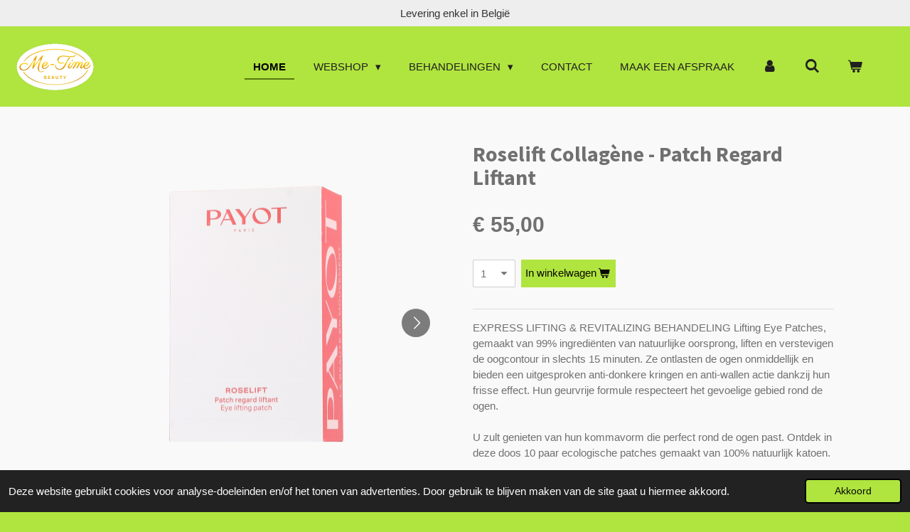

--- FILE ---
content_type: text/html; charset=UTF-8
request_url: https://www.me-timebeauty.be/product/11114582/roselift-collagene-patch-regard-liftant
body_size: 13539
content:
<!DOCTYPE html>
<html lang="nl-BE">
    <head>
        <meta http-equiv="Content-Type" content="text/html; charset=utf-8">
        <meta name="viewport" content="width=device-width, initial-scale=1.0, maximum-scale=5.0">
        <meta http-equiv="X-UA-Compatible" content="IE=edge">
        <link rel="canonical" href="https://www.me-timebeauty.be/product/11114582/roselift-collagene-patch-regard-liftant">
        <link rel="sitemap" type="application/xml" href="https://www.me-timebeauty.be/sitemap.xml">
        <meta property="og:title" content="Roselift Collagène - Patch Regard Liftant | Me-Time">
        <meta property="og:url" content="https://www.me-timebeauty.be/product/11114582/roselift-collagene-patch-regard-liftant">
        <base href="https://www.me-timebeauty.be/">
        <meta name="description" property="og:description" content="EXPRESS LIFTING &amp;amp; REVITALIZING BEHANDELING Lifting&amp;nbsp;Eye Patches, gemaakt van 99% ingredi&amp;euml;nten van natuurlijke oorsprong, liften en verstevigen de oogcontour in slechts 15 minuten. Ze ontlasten de ogen onmiddellijk en bieden een uitgesproken anti-donkere kringen en anti-wallen actie dankzij hun frisse effect. Hun geurvrije formule respecteert het gevoelige gebied rond de ogen.U zult genieten van hun kommavorm die perfect rond de ogen past. Ontdek in deze doos&amp;nbsp;10 paar ecologische patches gemaakt van 100% natuurlijk katoen.">
                <script nonce="2ef0b74bf9a25aef4d5abd9f5a1f06e7">
            
            window.JOUWWEB = window.JOUWWEB || {};
            window.JOUWWEB.application = window.JOUWWEB.application || {};
            window.JOUWWEB.application = {"backends":[{"domain":"jouwweb.nl","freeDomain":"jouwweb.site"},{"domain":"webador.com","freeDomain":"webadorsite.com"},{"domain":"webador.de","freeDomain":"webadorsite.com"},{"domain":"webador.fr","freeDomain":"webadorsite.com"},{"domain":"webador.es","freeDomain":"webadorsite.com"},{"domain":"webador.it","freeDomain":"webadorsite.com"},{"domain":"jouwweb.be","freeDomain":"jouwweb.site"},{"domain":"webador.ie","freeDomain":"webadorsite.com"},{"domain":"webador.co.uk","freeDomain":"webadorsite.com"},{"domain":"webador.at","freeDomain":"webadorsite.com"},{"domain":"webador.be","freeDomain":"webadorsite.com"},{"domain":"webador.ch","freeDomain":"webadorsite.com"},{"domain":"webador.ch","freeDomain":"webadorsite.com"},{"domain":"webador.mx","freeDomain":"webadorsite.com"},{"domain":"webador.com","freeDomain":"webadorsite.com"},{"domain":"webador.dk","freeDomain":"webadorsite.com"},{"domain":"webador.se","freeDomain":"webadorsite.com"},{"domain":"webador.no","freeDomain":"webadorsite.com"},{"domain":"webador.fi","freeDomain":"webadorsite.com"},{"domain":"webador.ca","freeDomain":"webadorsite.com"},{"domain":"webador.ca","freeDomain":"webadorsite.com"},{"domain":"webador.pl","freeDomain":"webadorsite.com"},{"domain":"webador.com.au","freeDomain":"webadorsite.com"},{"domain":"webador.nz","freeDomain":"webadorsite.com"}],"editorLocale":"nl-BE","editorTimezone":"Europe\/Brussels","editorLanguage":"nl","analytics4TrackingId":"G-E6PZPGE4QM","analyticsDimensions":[],"backendDomain":"www.jouwweb.nl","backendShortDomain":"jouwweb.nl","backendKey":"jouwweb-nl","freeWebsiteDomain":"jouwweb.site","noSsl":false,"build":{"reference":"bdb0db9"},"linkHostnames":["www.jouwweb.nl","www.webador.com","www.webador.de","www.webador.fr","www.webador.es","www.webador.it","www.jouwweb.be","www.webador.ie","www.webador.co.uk","www.webador.at","www.webador.be","www.webador.ch","fr.webador.ch","www.webador.mx","es.webador.com","www.webador.dk","www.webador.se","www.webador.no","www.webador.fi","www.webador.ca","fr.webador.ca","www.webador.pl","www.webador.com.au","www.webador.nz"],"assetsUrl":"https:\/\/assets.jwwb.nl","loginUrl":"https:\/\/www.jouwweb.nl\/inloggen","publishUrl":"https:\/\/www.jouwweb.nl\/v2\/website\/1743327\/publish-proxy","adminUserOrIp":false,"pricing":{"plans":{"lite":{"amount":"700","currency":"EUR"},"pro":{"amount":"1200","currency":"EUR"},"business":{"amount":"2400","currency":"EUR"}},"yearlyDiscount":{"price":{"amount":"0","currency":"EUR"},"ratio":0,"percent":"0%","discountPrice":{"amount":"0","currency":"EUR"},"termPricePerMonth":{"amount":"0","currency":"EUR"},"termPricePerYear":{"amount":"0","currency":"EUR"}}},"hcUrl":{"add-product-variants":"https:\/\/help.jouwweb.nl\/hc\/nl\/articles\/28594307773201","basic-vs-advanced-shipping":"https:\/\/help.jouwweb.nl\/hc\/nl\/articles\/28594268794257","html-in-head":"https:\/\/help.jouwweb.nl\/hc\/nl\/articles\/28594336422545","link-domain-name":"https:\/\/help.jouwweb.nl\/hc\/nl\/articles\/28594325307409","optimize-for-mobile":"https:\/\/help.jouwweb.nl\/hc\/nl\/articles\/28594312927121","seo":"https:\/\/help.jouwweb.nl\/hc\/nl\/sections\/28507243966737","transfer-domain-name":"https:\/\/help.jouwweb.nl\/hc\/nl\/articles\/28594325232657","website-not-secure":"https:\/\/help.jouwweb.nl\/hc\/nl\/articles\/28594252935825"}};
            window.JOUWWEB.brand = {"type":"jouwweb","name":"JouwWeb","domain":"JouwWeb.nl","supportEmail":"support@jouwweb.nl"};
                    
                window.JOUWWEB = window.JOUWWEB || {};
                window.JOUWWEB.websiteRendering = {"locale":"nl-BE","timezone":"Europe\/Brussels","routes":{"api\/upload\/product-field":"\/_api\/upload\/product-field","checkout\/cart":"\/winkelwagen","payment":"\/bestelling-afronden\/:publicOrderId","payment\/forward":"\/bestelling-afronden\/:publicOrderId\/forward","public-order":"\/bestelling\/:publicOrderId","checkout\/authorize":"\/winkelwagen\/authorize\/:gateway","wishlist":"\/verlanglijst"}};
                                                    window.JOUWWEB.website = {"id":1743327,"locale":"nl-BE","enabled":true,"title":"Me-Time","hasTitle":true,"roleOfLoggedInUser":null,"ownerLocale":"nl-BE","plan":"business","freeWebsiteDomain":"jouwweb.site","backendKey":"jouwweb-be","currency":"EUR","defaultLocale":"nl-BE","url":"https:\/\/www.me-timebeauty.be\/","homepageSegmentId":6540192,"category":"website","isOffline":false,"isPublished":true,"locales":["nl-BE"],"allowed":{"ads":false,"credits":true,"externalLinks":true,"slideshow":true,"customDefaultSlideshow":true,"hostedAlbums":true,"moderators":true,"mailboxQuota":10,"statisticsVisitors":true,"statisticsDetailed":true,"statisticsMonths":-1,"favicon":true,"password":true,"freeDomains":2,"freeMailAccounts":1,"canUseLanguages":false,"fileUpload":true,"legacyFontSize":false,"webshop":true,"products":-1,"imageText":false,"search":true,"audioUpload":true,"videoUpload":5000,"allowDangerousForms":false,"allowHtmlCode":true,"mobileBar":true,"sidebar":false,"poll":false,"allowCustomForms":true,"allowBusinessListing":true,"allowCustomAnalytics":true,"allowAccountingLink":true,"digitalProducts":true,"sitemapElement":false},"mobileBar":{"enabled":false,"theme":"accent","email":{"active":true},"location":{"active":true},"phone":{"active":true},"whatsapp":{"active":false},"social":{"active":false,"network":"facebook"}},"webshop":{"enabled":true,"currency":"EUR","taxEnabled":false,"taxInclusive":true,"vatDisclaimerVisible":false,"orderNotice":"<p>Indien je speciale wensen hebt kun je deze doorgeven via het Opmerkingen-veld in de laatste stap.<\/p>","orderConfirmation":null,"freeShipping":false,"freeShippingAmount":"100.00","shippingDisclaimerVisible":false,"pickupAllowed":true,"couponAllowed":true,"detailsPageAvailable":true,"socialMediaVisible":true,"termsPage":6603489,"termsPageUrl":"\/algemene-voorwaarden","extraTerms":null,"pricingVisible":true,"orderButtonVisible":true,"shippingAdvanced":false,"shippingAdvancedBackEnd":false,"soldOutVisible":true,"backInStockNotificationEnabled":false,"canAddProducts":true,"nextOrderNumber":52,"allowedServicePoints":[],"sendcloudConfigured":false,"sendcloudFallbackPublicKey":"a3d50033a59b4a598f1d7ce7e72aafdf","taxExemptionAllowed":false,"invoiceComment":null,"emptyCartVisible":true,"minimumOrderPrice":null,"productNumbersEnabled":false,"wishlistEnabled":false,"hideTaxOnCart":false},"isTreatedAsWebshop":true};                            window.JOUWWEB.cart = {"products":[],"coupon":null,"shippingCountryCode":null,"shippingChoice":null,"breakdown":[]};                            window.JOUWWEB.scripts = ["website-rendering\/webshop"];                        window.parent.JOUWWEB.colorPalette = window.JOUWWEB.colorPalette;
        </script>
                <title>Roselift Collagène - Patch Regard Liftant | Me-Time</title>
                                            <link href="https://primary.jwwb.nl/public/s/l/s/temp-hahnjoayhtbwprhmyojo/touch-icon-iphone.png?bust=1606859338" rel="apple-touch-icon" sizes="60x60">                                                <link href="https://primary.jwwb.nl/public/s/l/s/temp-hahnjoayhtbwprhmyojo/touch-icon-ipad.png?bust=1606859338" rel="apple-touch-icon" sizes="76x76">                                                <link href="https://primary.jwwb.nl/public/s/l/s/temp-hahnjoayhtbwprhmyojo/touch-icon-iphone-retina.png?bust=1606859338" rel="apple-touch-icon" sizes="120x120">                                                <link href="https://primary.jwwb.nl/public/s/l/s/temp-hahnjoayhtbwprhmyojo/touch-icon-ipad-retina.png?bust=1606859338" rel="apple-touch-icon" sizes="152x152">                                                <link href="https://primary.jwwb.nl/public/s/l/s/temp-hahnjoayhtbwprhmyojo/favicon.png?bust=1606859338" rel="shortcut icon">                                                <link href="https://primary.jwwb.nl/public/s/l/s/temp-hahnjoayhtbwprhmyojo/favicon.png?bust=1606859338" rel="icon">                                        <meta property="og:image" content="https&#x3A;&#x2F;&#x2F;primary.jwwb.nl&#x2F;public&#x2F;s&#x2F;l&#x2F;s&#x2F;temp-hahnjoayhtbwprhmyojo&#x2F;nh9xcn&#x2F;payot-roselift-collagene-patch-regard-liftant-10-x-2-stueck.png">
                    <meta property="og:image" content="https&#x3A;&#x2F;&#x2F;primary.jwwb.nl&#x2F;public&#x2F;s&#x2F;l&#x2F;s&#x2F;temp-hahnjoayhtbwprhmyojo&#x2F;63ghln&#x2F;pv-patchs-regard-roselift-x10.jpg">
                    <meta property="og:image" content="https&#x3A;&#x2F;&#x2F;primary.jwwb.nl&#x2F;public&#x2F;s&#x2F;l&#x2F;s&#x2F;temp-hahnjoayhtbwprhmyojo&#x2F;4cxofu&#x2F;pv-patchs-regard-roselift-x101.jpg">
                                    <meta name="twitter:card" content="summary_large_image">
                        <meta property="twitter:image" content="https&#x3A;&#x2F;&#x2F;primary.jwwb.nl&#x2F;public&#x2F;s&#x2F;l&#x2F;s&#x2F;temp-hahnjoayhtbwprhmyojo&#x2F;nh9xcn&#x2F;payot-roselift-collagene-patch-regard-liftant-10-x-2-stueck.png">
                                                    <script src="https://plausible.io/js/script.manual.js" nonce="2ef0b74bf9a25aef4d5abd9f5a1f06e7" data-turbo-track="reload" defer data-domain="shard2.jouwweb.nl"></script>
<link rel="stylesheet" type="text/css" href="https://gfonts.jwwb.nl/css?display=fallback&amp;family=Source+Sans+Pro%3A400%2C700%2C400italic%2C700italic" nonce="2ef0b74bf9a25aef4d5abd9f5a1f06e7" data-turbo-track="dynamic">
<script src="https://assets.jwwb.nl/assets/build/website-rendering/nl-BE.js?bust=d3785ddf4b6b2d1fb1dc" nonce="2ef0b74bf9a25aef4d5abd9f5a1f06e7" data-turbo-track="reload" defer></script>
<script src="https://assets.jwwb.nl/assets/website-rendering/runtime.cee983c75391f900fb05.js?bust=4ce5de21b577bc4120dd" nonce="2ef0b74bf9a25aef4d5abd9f5a1f06e7" data-turbo-track="reload" defer></script>
<script src="https://assets.jwwb.nl/assets/website-rendering/812.881ee67943804724d5af.js?bust=78ab7ad7d6392c42d317" nonce="2ef0b74bf9a25aef4d5abd9f5a1f06e7" data-turbo-track="reload" defer></script>
<script src="https://assets.jwwb.nl/assets/website-rendering/main.5cc2a9179e0462270809.js?bust=47fa63093185ee0400ae" nonce="2ef0b74bf9a25aef4d5abd9f5a1f06e7" data-turbo-track="reload" defer></script>
<link rel="preload" href="https://assets.jwwb.nl/assets/website-rendering/styles.c611799110a447e67981.css?bust=226f06dc4f39cd5a64cc" as="style">
<link rel="preload" href="https://assets.jwwb.nl/assets/website-rendering/fonts/icons-website-rendering/font/website-rendering.woff2?bust=bd2797014f9452dadc8e" as="font" crossorigin>
<link rel="preconnect" href="https://gfonts.jwwb.nl">
<link rel="stylesheet" type="text/css" href="https://assets.jwwb.nl/assets/website-rendering/styles.c611799110a447e67981.css?bust=226f06dc4f39cd5a64cc" nonce="2ef0b74bf9a25aef4d5abd9f5a1f06e7" data-turbo-track="dynamic">
<link rel="preconnect" href="https://assets.jwwb.nl">
<link rel="stylesheet" type="text/css" href="https://primary.jwwb.nl/public/s/l/s/temp-hahnjoayhtbwprhmyojo/style.css?bust=1768825144" nonce="2ef0b74bf9a25aef4d5abd9f5a1f06e7" data-turbo-track="dynamic">    </head>
    <body
        id="top"
        class="jw-is-no-slideshow jw-header-is-image jw-is-segment-product jw-is-frontend jw-is-no-sidebar jw-is-messagebar jw-is-no-touch-device jw-is-no-mobile"
                                    data-jouwweb-page="11114582"
                                                data-jouwweb-segment-id="11114582"
                                                data-jouwweb-segment-type="product"
                                                data-template-threshold="960"
                                                data-template-name="business-banner"
                            itemscope
        itemtype="https://schema.org/Product"
    >
                                    <meta itemprop="url" content="https://www.me-timebeauty.be/product/11114582/roselift-collagene-patch-regard-liftant">
        <a href="#main-content" class="jw-skip-link">
            Ga direct naar de hoofdinhoud        </a>
        <div class="jw-background"></div>
        <div class="jw-body">
            <div class="jw-mobile-menu jw-mobile-is-logo js-mobile-menu">
            <button
            type="button"
            class="jw-mobile-menu__button jw-mobile-toggle"
            aria-label="Open / sluit menu"
        >
            <span class="jw-icon-burger"></span>
        </button>
        <div class="jw-mobile-header jw-mobile-header--image">
        <a            class="jw-mobile-header-content"
                            href="/"
                        >
                            <img class="jw-mobile-logo jw-mobile-logo--landscape" src="https://primary.jwwb.nl/public/s/l/s/temp-hahnjoayhtbwprhmyojo/mli05i/me-time-logo---white.png?enable-io=true&amp;enable=upscale&amp;height=70" srcset="https://primary.jwwb.nl/public/s/l/s/temp-hahnjoayhtbwprhmyojo/mli05i/me-time-logo---white.png?enable-io=true&amp;enable=upscale&amp;height=70 1x, https://primary.jwwb.nl/public/s/l/s/temp-hahnjoayhtbwprhmyojo/mli05i/me-time-logo---white.png?enable-io=true&amp;enable=upscale&amp;height=140&amp;quality=70 2x" alt="Me-Time" title="Me-Time">                                </a>
    </div>

        <a
        href="/winkelwagen"
        class="jw-mobile-menu__button jw-mobile-header-cart"
        aria-label="Bekijk winkelwagen"
    >
        <span class="jw-icon-badge-wrapper">
            <span class="website-rendering-icon-basket" aria-hidden="true"></span>
            <span class="jw-icon-badge hidden" aria-hidden="true"></span>
        </span>
    </a>
    
    </div>
    <div class="jw-mobile-menu-search jw-mobile-menu-search--hidden">
        <form
            action="/zoeken"
            method="get"
            class="jw-mobile-menu-search__box"
        >
            <input
                type="text"
                name="q"
                value=""
                placeholder="Zoeken..."
                class="jw-mobile-menu-search__input"
                aria-label="Zoeken"
            >
            <button type="submit" class="jw-btn jw-btn--style-flat jw-mobile-menu-search__button" aria-label="Zoeken">
                <span class="website-rendering-icon-search" aria-hidden="true"></span>
            </button>
            <button type="button" class="jw-btn jw-btn--style-flat jw-mobile-menu-search__button js-cancel-search" aria-label="Zoekopdracht annuleren">
                <span class="website-rendering-icon-cancel" aria-hidden="true"></span>
            </button>
        </form>
    </div>
            <div class="message-bar message-bar--light"><div class="message-bar__container"><p class="message-bar-text">Levering enkel in België</p></div></div><script nonce="2ef0b74bf9a25aef4d5abd9f5a1f06e7">
    JOUWWEB.templateConfig = {
        header: {
            mobileSelector: '.jw-mobile-menu',
            updatePusher: function (headerHeight, state) {
                $('.jw-menu-clone').css('top', headerHeight);
            },
        },
    };
</script>
<header class="header-wrap js-topbar-content-container">
    <div class="header">
        <div class="jw-header-logo">
            <div
    id="jw-header-image-container"
    class="jw-header jw-header-image jw-header-image-toggle"
    style="flex-basis: 116px; max-width: 116px; flex-shrink: 1;"
>
            <a href="/">
        <img id="jw-header-image" data-image-id="33910577" srcset="https://primary.jwwb.nl/public/s/l/s/temp-hahnjoayhtbwprhmyojo/mli05i/me-time-logo---white.png?enable-io=true&amp;width=116 116w, https://primary.jwwb.nl/public/s/l/s/temp-hahnjoayhtbwprhmyojo/mli05i/me-time-logo---white.png?enable-io=true&amp;width=232 232w" class="jw-header-image" title="Me-Time" style="max-height: 80px;" sizes="116px" width="116" height="73" intrinsicsize="116.00 x 73.00" alt="Me-Time">                </a>
    </div>
        <div
    class="jw-header jw-header-title-container jw-header-text jw-header-text-toggle"
    data-stylable="true"
>
    <a        id="jw-header-title"
        class="jw-header-title"
                    href="/"
            >
        Me-Time    </a>
</div>
</div>
    </div>
    <nav class="menu jw-menu-copy">
        <ul
    id="jw-menu"
    class="jw-menu jw-menu-horizontal"
            >
            <li
    class="jw-menu-item jw-menu-is-active"
>
        <a        class="jw-menu-link js-active-menu-item"
        href="/"                                            data-page-link-id="6540192"
                            >
                <span class="">
            Home        </span>
            </a>
                </li>
            <li
    class="jw-menu-item jw-menu-has-submenu"
>
        <a        class="jw-menu-link"
        href="/webshop"                                            data-page-link-id="6603889"
                            >
                <span class="">
            Webshop        </span>
                    <span class="jw-arrow jw-arrow-toplevel"></span>
            </a>
                    <ul
            class="jw-submenu"
                    >
                            <li
    class="jw-menu-item"
>
        <a        class="jw-menu-link"
        href="/webshop/stocksale"                                            data-page-link-id="32937823"
                            >
                <span class="">
            Stocksale        </span>
            </a>
                </li>
                            <li
    class="jw-menu-item jw-menu-has-submenu"
>
        <a        class="jw-menu-link"
        href="/webshop/gelaatsverzorgingsproducten"                                            data-page-link-id="15496076"
                            >
                <span class="">
            Gelaatsverzorgingsproducten        </span>
                    <span class="jw-arrow"></span>
            </a>
                    <ul
            class="jw-submenu"
                    >
                            <li
    class="jw-menu-item"
>
        <a        class="jw-menu-link"
        href="/webshop/gelaatsverzorgingsproducten/reiniging"                                            data-page-link-id="15496535"
                            >
                <span class="">
            Reiniging        </span>
            </a>
                </li>
                            <li
    class="jw-menu-item"
>
        <a        class="jw-menu-link"
        href="/webshop/gelaatsverzorgingsproducten/lotion"                                            data-page-link-id="15496539"
                            >
                <span class="">
            Lotion        </span>
            </a>
                </li>
                            <li
    class="jw-menu-item"
>
        <a        class="jw-menu-link"
        href="/webshop/gelaatsverzorgingsproducten/peeling"                                            data-page-link-id="15496544"
                            >
                <span class="">
            Peeling        </span>
            </a>
                </li>
                            <li
    class="jw-menu-item"
>
        <a        class="jw-menu-link"
        href="/webshop/gelaatsverzorgingsproducten/masker"                                            data-page-link-id="15496546"
                            >
                <span class="">
            Masker        </span>
            </a>
                </li>
                            <li
    class="jw-menu-item"
>
        <a        class="jw-menu-link"
        href="/webshop/gelaatsverzorgingsproducten/lipverzorging"                                            data-page-link-id="15496551"
                            >
                <span class="">
            Lipverzorging        </span>
            </a>
                </li>
                            <li
    class="jw-menu-item"
>
        <a        class="jw-menu-link"
        href="/webshop/gelaatsverzorgingsproducten/oogverzorging"                                            data-page-link-id="15496566"
                            >
                <span class="">
            Oogverzorging        </span>
            </a>
                </li>
                            <li
    class="jw-menu-item"
>
        <a        class="jw-menu-link"
        href="/webshop/gelaatsverzorgingsproducten/serum"                                            data-page-link-id="15496570"
                            >
                <span class="">
            Serum        </span>
            </a>
                </li>
                            <li
    class="jw-menu-item"
>
        <a        class="jw-menu-link"
        href="/webshop/gelaatsverzorgingsproducten/dagcreme"                                            data-page-link-id="15496573"
                            >
                <span class="">
            Dagcrème        </span>
            </a>
                </li>
                            <li
    class="jw-menu-item"
>
        <a        class="jw-menu-link"
        href="/webshop/gelaatsverzorgingsproducten/nachtcreme"                                            data-page-link-id="15496580"
                            >
                <span class="">
            Nachtcrème        </span>
            </a>
                </li>
                            <li
    class="jw-menu-item"
>
        <a        class="jw-menu-link"
        href="/webshop/gelaatsverzorgingsproducten/zonnebescherming"                                            data-page-link-id="15496586"
                            >
                <span class="">
            Zonnebescherming        </span>
            </a>
                </li>
                            <li
    class="jw-menu-item"
>
        <a        class="jw-menu-link"
        href="/webshop/gelaatsverzorgingsproducten/zelfbruiner-1"                                            data-page-link-id="15496590"
                            >
                <span class="">
            Zelfbruiner        </span>
            </a>
                </li>
                    </ul>
        </li>
                            <li
    class="jw-menu-item jw-menu-has-submenu"
>
        <a        class="jw-menu-link"
        href="/webshop/lichaamsverzorgingsproducten"                                            data-page-link-id="15496077"
                            >
                <span class="">
            Lichaamsverzorgingsproducten        </span>
                    <span class="jw-arrow"></span>
            </a>
                    <ul
            class="jw-submenu"
                    >
                            <li
    class="jw-menu-item"
>
        <a        class="jw-menu-link"
        href="/webshop/lichaamsverzorgingsproducten/reiniging-1"                                            data-page-link-id="15497728"
                            >
                <span class="">
            Reiniging        </span>
            </a>
                </li>
                            <li
    class="jw-menu-item"
>
        <a        class="jw-menu-link"
        href="/webshop/lichaamsverzorgingsproducten/bodyscrub"                                            data-page-link-id="15497734"
                            >
                <span class="">
            Bodyscrub        </span>
            </a>
                </li>
                            <li
    class="jw-menu-item"
>
        <a        class="jw-menu-link"
        href="/webshop/lichaamsverzorgingsproducten/bodylotion"                                            data-page-link-id="15497752"
                            >
                <span class="">
            Bodylotion        </span>
            </a>
                </li>
                            <li
    class="jw-menu-item"
>
        <a        class="jw-menu-link"
        href="/webshop/lichaamsverzorgingsproducten/haarverzorging"                                            data-page-link-id="15497754"
                            >
                <span class="">
            Haarverzorging        </span>
            </a>
                </li>
                            <li
    class="jw-menu-item"
>
        <a        class="jw-menu-link"
        href="/webshop/lichaamsverzorgingsproducten/handverzorging"                                            data-page-link-id="15497763"
                            >
                <span class="">
            Handverzorging        </span>
            </a>
                </li>
                            <li
    class="jw-menu-item"
>
        <a        class="jw-menu-link"
        href="/webshop/lichaamsverzorgingsproducten/voetverzorging"                                            data-page-link-id="15497779"
                            >
                <span class="">
            Voetverzorging        </span>
            </a>
                </li>
                            <li
    class="jw-menu-item"
>
        <a        class="jw-menu-link"
        href="/webshop/lichaamsverzorgingsproducten/zonnebescherming-1"                                            data-page-link-id="15497787"
                            >
                <span class="">
            Zonnebescherming        </span>
            </a>
                </li>
                            <li
    class="jw-menu-item"
>
        <a        class="jw-menu-link"
        href="/webshop/lichaamsverzorgingsproducten/zelfbruiner"                                            data-page-link-id="15497811"
                            >
                <span class="">
            Zelfbruiner        </span>
            </a>
                </li>
                    </ul>
        </li>
                            <li
    class="jw-menu-item jw-menu-has-submenu"
>
        <a        class="jw-menu-link"
        href="/webshop/make-up-1"                                            data-page-link-id="15496083"
                            >
                <span class="">
            Make-up        </span>
                    <span class="jw-arrow"></span>
            </a>
                    <ul
            class="jw-submenu"
                    >
                            <li
    class="jw-menu-item"
>
        <a        class="jw-menu-link"
        href="/webshop/make-up-1/primer-bb-cream"                                            data-page-link-id="15538264"
                            >
                <span class="">
            Primer + BB Cream        </span>
            </a>
                </li>
                            <li
    class="jw-menu-item"
>
        <a        class="jw-menu-link"
        href="/webshop/make-up-1/concealer"                                            data-page-link-id="15538268"
                            >
                <span class="">
            Concealer        </span>
            </a>
                </li>
                            <li
    class="jw-menu-item"
>
        <a        class="jw-menu-link"
        href="/webshop/make-up-1/foundation"                                            data-page-link-id="15538278"
                            >
                <span class="">
            Foundation        </span>
            </a>
                </li>
                            <li
    class="jw-menu-item"
>
        <a        class="jw-menu-link"
        href="/webshop/make-up-1/blush"                                            data-page-link-id="15538280"
                            >
                <span class="">
            Blush        </span>
            </a>
                </li>
                            <li
    class="jw-menu-item"
>
        <a        class="jw-menu-link"
        href="/webshop/make-up-1/bronzer"                                            data-page-link-id="15538281"
                            >
                <span class="">
            Bronzer        </span>
            </a>
                </li>
                            <li
    class="jw-menu-item"
>
        <a        class="jw-menu-link"
        href="/webshop/make-up-1/wenkbrauwen"                                            data-page-link-id="15538283"
                            >
                <span class="">
            Wenkbrauwen        </span>
            </a>
                </li>
                            <li
    class="jw-menu-item"
>
        <a        class="jw-menu-link"
        href="/webshop/make-up-1/ogen"                                            data-page-link-id="15538284"
                            >
                <span class="">
            Ogen        </span>
            </a>
                </li>
                            <li
    class="jw-menu-item"
>
        <a        class="jw-menu-link"
        href="/webshop/make-up-1/lippen"                                            data-page-link-id="15538285"
                            >
                <span class="">
            Lippen        </span>
            </a>
                </li>
                            <li
    class="jw-menu-item"
>
        <a        class="jw-menu-link"
        href="/webshop/make-up-1/make-up-borstels"                                            data-page-link-id="15538290"
                            >
                <span class="">
            Make-up borstels        </span>
            </a>
                </li>
                    </ul>
        </li>
                            <li
    class="jw-menu-item jw-menu-has-submenu"
>
        <a        class="jw-menu-link"
        href="/webshop/geurkaarsen-1"                                            data-page-link-id="15496084"
                            >
                <span class="">
            Geurkaarsen        </span>
                    <span class="jw-arrow"></span>
            </a>
                    <ul
            class="jw-submenu"
                    >
                            <li
    class="jw-menu-item"
>
        <a        class="jw-menu-link"
        href="/webshop/geurkaarsen-1/met-houten-lont"                                            data-page-link-id="15538424"
                            >
                <span class="">
            Met houten lont        </span>
            </a>
                </li>
                            <li
    class="jw-menu-item"
>
        <a        class="jw-menu-link"
        href="/webshop/geurkaarsen-1/met-gewone-lont"                                            data-page-link-id="15538428"
                            >
                <span class="">
            Met gewone lont        </span>
            </a>
                </li>
                    </ul>
        </li>
                            <li
    class="jw-menu-item"
>
        <a        class="jw-menu-link"
        href="/webshop/giftset-boxen"                                            data-page-link-id="6604167"
                            >
                <span class="">
            Giftset / Boxen        </span>
            </a>
                </li>
                            <li
    class="jw-menu-item"
>
        <a        class="jw-menu-link"
        href="/webshop/cadeaubon"                                            data-page-link-id="6651597"
                            >
                <span class="">
            Cadeaubon        </span>
            </a>
                </li>
                            <li
    class="jw-menu-item"
>
        <a        class="jw-menu-link"
        href="/webshop/onze-merken"                                            data-page-link-id="15496091"
                            >
                <span class="">
            Onze merken        </span>
            </a>
                </li>
                    </ul>
        </li>
            <li
    class="jw-menu-item jw-menu-has-submenu"
>
        <a        class="jw-menu-link"
        href="/behandelingen"                                            data-page-link-id="6540931"
                            >
                <span class="">
            Behandelingen        </span>
                    <span class="jw-arrow jw-arrow-toplevel"></span>
            </a>
                    <ul
            class="jw-submenu"
                    >
                            <li
    class="jw-menu-item"
>
        <a        class="jw-menu-link"
        href="/behandelingen/gelaatsverzorging"                                            data-page-link-id="6542247"
                            >
                <span class="">
            Gelaatsverzorging        </span>
            </a>
                </li>
                            <li
    class="jw-menu-item"
>
        <a        class="jw-menu-link"
        href="/behandelingen/make-up"                                            data-page-link-id="6542259"
                            >
                <span class="">
            Make-up        </span>
            </a>
                </li>
                            <li
    class="jw-menu-item"
>
        <a        class="jw-menu-link"
        href="/behandelingen/pedicure"                                            data-page-link-id="6542267"
                            >
                <span class="">
            Pedicure        </span>
            </a>
                </li>
                            <li
    class="jw-menu-item"
>
        <a        class="jw-menu-link"
        href="/behandelingen/epilatie"                                            data-page-link-id="6542272"
                            >
                <span class="">
            Epilatie        </span>
            </a>
                </li>
                            <li
    class="jw-menu-item"
>
        <a        class="jw-menu-link"
        href="/behandelingen/manicure"                                            data-page-link-id="6542285"
                            >
                <span class="">
            Manicure        </span>
            </a>
                </li>
                            <li
    class="jw-menu-item"
>
        <a        class="jw-menu-link"
        href="/behandelingen/permanente-make-up"                                            data-page-link-id="6542324"
                            >
                <span class="">
            Permanente make-up        </span>
            </a>
                </li>
                    </ul>
        </li>
            <li
    class="jw-menu-item"
>
        <a        class="jw-menu-link"
        href="/contact"                                            data-page-link-id="6540951"
                            >
                <span class="">
            Contact        </span>
            </a>
                </li>
            <li
    class="jw-menu-item"
>
        <a        class="jw-menu-link"
        href="https://booking.optios.net/21260"                    target="_blank"
                            rel="noopener"
                                            data-link-id="26337329"
                    >
                <span class="">
            Maak een afspraak        </span>
            </a>
                </li>
            <li
    class="jw-menu-item"
>
        <a        class="jw-menu-link jw-menu-link--icon"
        href="/account"                                                            title="Account"
            >
                                <span class="website-rendering-icon-user"></span>
                            <span class="hidden-desktop-horizontal-menu">
            Account        </span>
            </a>
                </li>
            <li
    class="jw-menu-item jw-menu-search-item"
>
        <button        class="jw-menu-link jw-menu-link--icon jw-text-button"
                                                                    title="Zoeken"
            >
                                <span class="website-rendering-icon-search"></span>
                            <span class="hidden-desktop-horizontal-menu">
            Zoeken        </span>
            </button>
                
            <div class="jw-popover-container jw-popover-container--inline is-hidden">
                <div class="jw-popover-backdrop"></div>
                <div class="jw-popover">
                    <div class="jw-popover__arrow"></div>
                    <div class="jw-popover__content jw-section-white">
                        <form  class="jw-search" action="/zoeken" method="get">
                            
                            <input class="jw-search__input" type="text" name="q" value="" placeholder="Zoeken..." aria-label="Zoeken" >
                            <button class="jw-search__submit" type="submit" aria-label="Zoeken">
                                <span class="website-rendering-icon-search" aria-hidden="true"></span>
                            </button>
                        </form>
                    </div>
                </div>
            </div>
                        </li>
            <li
    class="jw-menu-item js-menu-cart-item "
>
        <a        class="jw-menu-link jw-menu-link--icon"
        href="/winkelwagen"                                                            title="Winkelwagen"
            >
                                    <span class="jw-icon-badge-wrapper">
                        <span class="website-rendering-icon-basket"></span>
                                            <span class="jw-icon-badge hidden">
                    0                </span>
                            <span class="hidden-desktop-horizontal-menu">
            Winkelwagen        </span>
            </a>
                </li>
    
    </ul>

    <script nonce="2ef0b74bf9a25aef4d5abd9f5a1f06e7" id="jw-mobile-menu-template" type="text/template">
        <ul id="jw-menu" class="jw-menu jw-menu-horizontal">
                            <li
    class="jw-menu-item jw-menu-search-item"
>
                
                 <li class="jw-menu-item jw-mobile-menu-search-item">
                    <form class="jw-search" action="/zoeken" method="get">
                        <input class="jw-search__input" type="text" name="q" value="" placeholder="Zoeken..." aria-label="Zoeken">
                        <button class="jw-search__submit" type="submit" aria-label="Zoeken">
                            <span class="website-rendering-icon-search" aria-hidden="true"></span>
                        </button>
                    </form>
                </li>
                        </li>
                            <li
    class="jw-menu-item jw-menu-is-active"
>
        <a        class="jw-menu-link js-active-menu-item"
        href="/"                                            data-page-link-id="6540192"
                            >
                <span class="">
            Home        </span>
            </a>
                </li>
                            <li
    class="jw-menu-item jw-menu-has-submenu"
>
        <a        class="jw-menu-link"
        href="/webshop"                                            data-page-link-id="6603889"
                            >
                <span class="">
            Webshop        </span>
                    <span class="jw-arrow jw-arrow-toplevel"></span>
            </a>
                    <ul
            class="jw-submenu"
                    >
                            <li
    class="jw-menu-item"
>
        <a        class="jw-menu-link"
        href="/webshop/stocksale"                                            data-page-link-id="32937823"
                            >
                <span class="">
            Stocksale        </span>
            </a>
                </li>
                            <li
    class="jw-menu-item jw-menu-has-submenu"
>
        <a        class="jw-menu-link"
        href="/webshop/gelaatsverzorgingsproducten"                                            data-page-link-id="15496076"
                            >
                <span class="">
            Gelaatsverzorgingsproducten        </span>
                    <span class="jw-arrow"></span>
            </a>
                    <ul
            class="jw-submenu"
                    >
                            <li
    class="jw-menu-item"
>
        <a        class="jw-menu-link"
        href="/webshop/gelaatsverzorgingsproducten/reiniging"                                            data-page-link-id="15496535"
                            >
                <span class="">
            Reiniging        </span>
            </a>
                </li>
                            <li
    class="jw-menu-item"
>
        <a        class="jw-menu-link"
        href="/webshop/gelaatsverzorgingsproducten/lotion"                                            data-page-link-id="15496539"
                            >
                <span class="">
            Lotion        </span>
            </a>
                </li>
                            <li
    class="jw-menu-item"
>
        <a        class="jw-menu-link"
        href="/webshop/gelaatsverzorgingsproducten/peeling"                                            data-page-link-id="15496544"
                            >
                <span class="">
            Peeling        </span>
            </a>
                </li>
                            <li
    class="jw-menu-item"
>
        <a        class="jw-menu-link"
        href="/webshop/gelaatsverzorgingsproducten/masker"                                            data-page-link-id="15496546"
                            >
                <span class="">
            Masker        </span>
            </a>
                </li>
                            <li
    class="jw-menu-item"
>
        <a        class="jw-menu-link"
        href="/webshop/gelaatsverzorgingsproducten/lipverzorging"                                            data-page-link-id="15496551"
                            >
                <span class="">
            Lipverzorging        </span>
            </a>
                </li>
                            <li
    class="jw-menu-item"
>
        <a        class="jw-menu-link"
        href="/webshop/gelaatsverzorgingsproducten/oogverzorging"                                            data-page-link-id="15496566"
                            >
                <span class="">
            Oogverzorging        </span>
            </a>
                </li>
                            <li
    class="jw-menu-item"
>
        <a        class="jw-menu-link"
        href="/webshop/gelaatsverzorgingsproducten/serum"                                            data-page-link-id="15496570"
                            >
                <span class="">
            Serum        </span>
            </a>
                </li>
                            <li
    class="jw-menu-item"
>
        <a        class="jw-menu-link"
        href="/webshop/gelaatsverzorgingsproducten/dagcreme"                                            data-page-link-id="15496573"
                            >
                <span class="">
            Dagcrème        </span>
            </a>
                </li>
                            <li
    class="jw-menu-item"
>
        <a        class="jw-menu-link"
        href="/webshop/gelaatsverzorgingsproducten/nachtcreme"                                            data-page-link-id="15496580"
                            >
                <span class="">
            Nachtcrème        </span>
            </a>
                </li>
                            <li
    class="jw-menu-item"
>
        <a        class="jw-menu-link"
        href="/webshop/gelaatsverzorgingsproducten/zonnebescherming"                                            data-page-link-id="15496586"
                            >
                <span class="">
            Zonnebescherming        </span>
            </a>
                </li>
                            <li
    class="jw-menu-item"
>
        <a        class="jw-menu-link"
        href="/webshop/gelaatsverzorgingsproducten/zelfbruiner-1"                                            data-page-link-id="15496590"
                            >
                <span class="">
            Zelfbruiner        </span>
            </a>
                </li>
                    </ul>
        </li>
                            <li
    class="jw-menu-item jw-menu-has-submenu"
>
        <a        class="jw-menu-link"
        href="/webshop/lichaamsverzorgingsproducten"                                            data-page-link-id="15496077"
                            >
                <span class="">
            Lichaamsverzorgingsproducten        </span>
                    <span class="jw-arrow"></span>
            </a>
                    <ul
            class="jw-submenu"
                    >
                            <li
    class="jw-menu-item"
>
        <a        class="jw-menu-link"
        href="/webshop/lichaamsverzorgingsproducten/reiniging-1"                                            data-page-link-id="15497728"
                            >
                <span class="">
            Reiniging        </span>
            </a>
                </li>
                            <li
    class="jw-menu-item"
>
        <a        class="jw-menu-link"
        href="/webshop/lichaamsverzorgingsproducten/bodyscrub"                                            data-page-link-id="15497734"
                            >
                <span class="">
            Bodyscrub        </span>
            </a>
                </li>
                            <li
    class="jw-menu-item"
>
        <a        class="jw-menu-link"
        href="/webshop/lichaamsverzorgingsproducten/bodylotion"                                            data-page-link-id="15497752"
                            >
                <span class="">
            Bodylotion        </span>
            </a>
                </li>
                            <li
    class="jw-menu-item"
>
        <a        class="jw-menu-link"
        href="/webshop/lichaamsverzorgingsproducten/haarverzorging"                                            data-page-link-id="15497754"
                            >
                <span class="">
            Haarverzorging        </span>
            </a>
                </li>
                            <li
    class="jw-menu-item"
>
        <a        class="jw-menu-link"
        href="/webshop/lichaamsverzorgingsproducten/handverzorging"                                            data-page-link-id="15497763"
                            >
                <span class="">
            Handverzorging        </span>
            </a>
                </li>
                            <li
    class="jw-menu-item"
>
        <a        class="jw-menu-link"
        href="/webshop/lichaamsverzorgingsproducten/voetverzorging"                                            data-page-link-id="15497779"
                            >
                <span class="">
            Voetverzorging        </span>
            </a>
                </li>
                            <li
    class="jw-menu-item"
>
        <a        class="jw-menu-link"
        href="/webshop/lichaamsverzorgingsproducten/zonnebescherming-1"                                            data-page-link-id="15497787"
                            >
                <span class="">
            Zonnebescherming        </span>
            </a>
                </li>
                            <li
    class="jw-menu-item"
>
        <a        class="jw-menu-link"
        href="/webshop/lichaamsverzorgingsproducten/zelfbruiner"                                            data-page-link-id="15497811"
                            >
                <span class="">
            Zelfbruiner        </span>
            </a>
                </li>
                    </ul>
        </li>
                            <li
    class="jw-menu-item jw-menu-has-submenu"
>
        <a        class="jw-menu-link"
        href="/webshop/make-up-1"                                            data-page-link-id="15496083"
                            >
                <span class="">
            Make-up        </span>
                    <span class="jw-arrow"></span>
            </a>
                    <ul
            class="jw-submenu"
                    >
                            <li
    class="jw-menu-item"
>
        <a        class="jw-menu-link"
        href="/webshop/make-up-1/primer-bb-cream"                                            data-page-link-id="15538264"
                            >
                <span class="">
            Primer + BB Cream        </span>
            </a>
                </li>
                            <li
    class="jw-menu-item"
>
        <a        class="jw-menu-link"
        href="/webshop/make-up-1/concealer"                                            data-page-link-id="15538268"
                            >
                <span class="">
            Concealer        </span>
            </a>
                </li>
                            <li
    class="jw-menu-item"
>
        <a        class="jw-menu-link"
        href="/webshop/make-up-1/foundation"                                            data-page-link-id="15538278"
                            >
                <span class="">
            Foundation        </span>
            </a>
                </li>
                            <li
    class="jw-menu-item"
>
        <a        class="jw-menu-link"
        href="/webshop/make-up-1/blush"                                            data-page-link-id="15538280"
                            >
                <span class="">
            Blush        </span>
            </a>
                </li>
                            <li
    class="jw-menu-item"
>
        <a        class="jw-menu-link"
        href="/webshop/make-up-1/bronzer"                                            data-page-link-id="15538281"
                            >
                <span class="">
            Bronzer        </span>
            </a>
                </li>
                            <li
    class="jw-menu-item"
>
        <a        class="jw-menu-link"
        href="/webshop/make-up-1/wenkbrauwen"                                            data-page-link-id="15538283"
                            >
                <span class="">
            Wenkbrauwen        </span>
            </a>
                </li>
                            <li
    class="jw-menu-item"
>
        <a        class="jw-menu-link"
        href="/webshop/make-up-1/ogen"                                            data-page-link-id="15538284"
                            >
                <span class="">
            Ogen        </span>
            </a>
                </li>
                            <li
    class="jw-menu-item"
>
        <a        class="jw-menu-link"
        href="/webshop/make-up-1/lippen"                                            data-page-link-id="15538285"
                            >
                <span class="">
            Lippen        </span>
            </a>
                </li>
                            <li
    class="jw-menu-item"
>
        <a        class="jw-menu-link"
        href="/webshop/make-up-1/make-up-borstels"                                            data-page-link-id="15538290"
                            >
                <span class="">
            Make-up borstels        </span>
            </a>
                </li>
                    </ul>
        </li>
                            <li
    class="jw-menu-item jw-menu-has-submenu"
>
        <a        class="jw-menu-link"
        href="/webshop/geurkaarsen-1"                                            data-page-link-id="15496084"
                            >
                <span class="">
            Geurkaarsen        </span>
                    <span class="jw-arrow"></span>
            </a>
                    <ul
            class="jw-submenu"
                    >
                            <li
    class="jw-menu-item"
>
        <a        class="jw-menu-link"
        href="/webshop/geurkaarsen-1/met-houten-lont"                                            data-page-link-id="15538424"
                            >
                <span class="">
            Met houten lont        </span>
            </a>
                </li>
                            <li
    class="jw-menu-item"
>
        <a        class="jw-menu-link"
        href="/webshop/geurkaarsen-1/met-gewone-lont"                                            data-page-link-id="15538428"
                            >
                <span class="">
            Met gewone lont        </span>
            </a>
                </li>
                    </ul>
        </li>
                            <li
    class="jw-menu-item"
>
        <a        class="jw-menu-link"
        href="/webshop/giftset-boxen"                                            data-page-link-id="6604167"
                            >
                <span class="">
            Giftset / Boxen        </span>
            </a>
                </li>
                            <li
    class="jw-menu-item"
>
        <a        class="jw-menu-link"
        href="/webshop/cadeaubon"                                            data-page-link-id="6651597"
                            >
                <span class="">
            Cadeaubon        </span>
            </a>
                </li>
                            <li
    class="jw-menu-item"
>
        <a        class="jw-menu-link"
        href="/webshop/onze-merken"                                            data-page-link-id="15496091"
                            >
                <span class="">
            Onze merken        </span>
            </a>
                </li>
                    </ul>
        </li>
                            <li
    class="jw-menu-item jw-menu-has-submenu"
>
        <a        class="jw-menu-link"
        href="/behandelingen"                                            data-page-link-id="6540931"
                            >
                <span class="">
            Behandelingen        </span>
                    <span class="jw-arrow jw-arrow-toplevel"></span>
            </a>
                    <ul
            class="jw-submenu"
                    >
                            <li
    class="jw-menu-item"
>
        <a        class="jw-menu-link"
        href="/behandelingen/gelaatsverzorging"                                            data-page-link-id="6542247"
                            >
                <span class="">
            Gelaatsverzorging        </span>
            </a>
                </li>
                            <li
    class="jw-menu-item"
>
        <a        class="jw-menu-link"
        href="/behandelingen/make-up"                                            data-page-link-id="6542259"
                            >
                <span class="">
            Make-up        </span>
            </a>
                </li>
                            <li
    class="jw-menu-item"
>
        <a        class="jw-menu-link"
        href="/behandelingen/pedicure"                                            data-page-link-id="6542267"
                            >
                <span class="">
            Pedicure        </span>
            </a>
                </li>
                            <li
    class="jw-menu-item"
>
        <a        class="jw-menu-link"
        href="/behandelingen/epilatie"                                            data-page-link-id="6542272"
                            >
                <span class="">
            Epilatie        </span>
            </a>
                </li>
                            <li
    class="jw-menu-item"
>
        <a        class="jw-menu-link"
        href="/behandelingen/manicure"                                            data-page-link-id="6542285"
                            >
                <span class="">
            Manicure        </span>
            </a>
                </li>
                            <li
    class="jw-menu-item"
>
        <a        class="jw-menu-link"
        href="/behandelingen/permanente-make-up"                                            data-page-link-id="6542324"
                            >
                <span class="">
            Permanente make-up        </span>
            </a>
                </li>
                    </ul>
        </li>
                            <li
    class="jw-menu-item"
>
        <a        class="jw-menu-link"
        href="/contact"                                            data-page-link-id="6540951"
                            >
                <span class="">
            Contact        </span>
            </a>
                </li>
                            <li
    class="jw-menu-item"
>
        <a        class="jw-menu-link"
        href="https://booking.optios.net/21260"                    target="_blank"
                            rel="noopener"
                                            data-link-id="26337329"
                    >
                <span class="">
            Maak een afspraak        </span>
            </a>
                </li>
                            <li
    class="jw-menu-item"
>
        <a        class="jw-menu-link jw-menu-link--icon"
        href="/account"                                                            title="Account"
            >
                                <span class="website-rendering-icon-user"></span>
                            <span class="hidden-desktop-horizontal-menu">
            Account        </span>
            </a>
                </li>
            
                    </ul>
    </script>
    </nav>
</header>
<div class="main-content">
    
<main id="main-content" class="block-content">
    <div data-section-name="content" class="jw-section jw-section-content jw-responsive">
        <div class="jw-strip jw-strip--default jw-strip--style-color jw-strip--primary jw-strip--color-default jw-strip--padding-start"><div class="jw-strip__content-container"><div class="jw-strip__content jw-responsive">    
                        <div
        class="product-page js-product-container"
        data-webshop-product="&#x7B;&quot;id&quot;&#x3A;11114582,&quot;title&quot;&#x3A;&quot;Roselift&#x20;Collag&#x5C;u00e8ne&#x20;-&#x20;Patch&#x20;Regard&#x20;Liftant&quot;,&quot;url&quot;&#x3A;&quot;&#x5C;&#x2F;product&#x5C;&#x2F;11114582&#x5C;&#x2F;roselift-collagene-patch-regard-liftant&quot;,&quot;variants&quot;&#x3A;&#x5B;&#x7B;&quot;id&quot;&#x3A;37437975,&quot;stock&quot;&#x3A;6,&quot;limited&quot;&#x3A;true,&quot;propertyValueIds&quot;&#x3A;&#x5B;&#x5D;&#x7D;&#x5D;,&quot;image&quot;&#x3A;&#x7B;&quot;id&quot;&#x3A;88361628,&quot;url&quot;&#x3A;&quot;https&#x3A;&#x5C;&#x2F;&#x5C;&#x2F;primary.jwwb.nl&#x5C;&#x2F;public&#x5C;&#x2F;s&#x5C;&#x2F;l&#x5C;&#x2F;s&#x5C;&#x2F;temp-hahnjoayhtbwprhmyojo&#x5C;&#x2F;payot-roselift-collagene-patch-regard-liftant-10-x-2-stueck.png&quot;,&quot;width&quot;&#x3A;350,&quot;height&quot;&#x3A;430&#x7D;&#x7D;"
        data-is-detail-view="1"
    >
                <div class="product-page__top">
            <h1 class="product-page__heading" itemprop="name">
                Roselift Collagène - Patch Regard Liftant            </h1>
                                </div>
                                <div class="product-page__image-container">
                <div
                    class="image-gallery"
                    role="group"
                    aria-roledescription="carousel"
                    aria-label="Productafbeeldingen"
                >
                    <div class="image-gallery__main">
                        <div
                            class="image-gallery__slides"
                            aria-live="polite"
                            aria-atomic="false"
                        >
                                                                                            <div
                                    class="image-gallery__slide-container"
                                    role="group"
                                    aria-roledescription="slide"
                                    aria-hidden="false"
                                    aria-label="1 van 3"
                                >
                                    <a
                                        class="image-gallery__slide-item"
                                        href="https://primary.jwwb.nl/public/s/l/s/temp-hahnjoayhtbwprhmyojo/nh9xcn/payot-roselift-collagene-patch-regard-liftant-10-x-2-stueck.png"
                                        data-width="350"
                                        data-height="430"
                                        data-image-id="88361628"
                                        tabindex="0"
                                    >
                                        <div class="image-gallery__slide-image">
                                            <img
                                                                                                    itemprop="image"
                                                    alt="Roselift&#x20;Collag&#xE8;ne&#x20;-&#x20;Patch&#x20;Regard&#x20;Liftant"
                                                                                                src="https://primary.jwwb.nl/public/s/l/s/temp-hahnjoayhtbwprhmyojo/payot-roselift-collagene-patch-regard-liftant-10-x-2-stueck.png?enable-io=true&enable=upscale&width=600"
                                                srcset="https://primary.jwwb.nl/public/s/l/s/temp-hahnjoayhtbwprhmyojo/nh9xcn/payot-roselift-collagene-patch-regard-liftant-10-x-2-stueck.png?enable-io=true&width=350 350w"
                                                sizes="(min-width: 960px) 50vw, 100vw"
                                                width="350"
                                                height="430"
                                            >
                                        </div>
                                    </a>
                                </div>
                                                                                            <div
                                    class="image-gallery__slide-container"
                                    role="group"
                                    aria-roledescription="slide"
                                    aria-hidden="true"
                                    aria-label="2 van 3"
                                >
                                    <a
                                        class="image-gallery__slide-item"
                                        href="https://primary.jwwb.nl/public/s/l/s/temp-hahnjoayhtbwprhmyojo/63ghln/pv-patchs-regard-roselift-x10.jpg"
                                        data-width="937"
                                        data-height="1080"
                                        data-image-id="88361626"
                                        tabindex="-1"
                                    >
                                        <div class="image-gallery__slide-image">
                                            <img
                                                                                                    alt=""
                                                                                                src="https://primary.jwwb.nl/public/s/l/s/temp-hahnjoayhtbwprhmyojo/pv-patchs-regard-roselift-x10.jpg?enable-io=true&enable=upscale&width=600"
                                                srcset="https://primary.jwwb.nl/public/s/l/s/temp-hahnjoayhtbwprhmyojo/63ghln/pv-patchs-regard-roselift-x10.jpg?enable-io=true&width=600 600w"
                                                sizes="(min-width: 960px) 50vw, 100vw"
                                                width="937"
                                                height="1080"
                                            >
                                        </div>
                                    </a>
                                </div>
                                                                                            <div
                                    class="image-gallery__slide-container"
                                    role="group"
                                    aria-roledescription="slide"
                                    aria-hidden="true"
                                    aria-label="3 van 3"
                                >
                                    <a
                                        class="image-gallery__slide-item"
                                        href="https://primary.jwwb.nl/public/s/l/s/temp-hahnjoayhtbwprhmyojo/4cxofu/pv-patchs-regard-roselift-x101.jpg"
                                        data-width="937"
                                        data-height="1080"
                                        data-image-id="88361625"
                                        tabindex="-1"
                                    >
                                        <div class="image-gallery__slide-image">
                                            <img
                                                                                                    alt=""
                                                                                                src="https://primary.jwwb.nl/public/s/l/s/temp-hahnjoayhtbwprhmyojo/pv-patchs-regard-roselift-x101.jpg?enable-io=true&enable=upscale&width=600"
                                                srcset="https://primary.jwwb.nl/public/s/l/s/temp-hahnjoayhtbwprhmyojo/4cxofu/pv-patchs-regard-roselift-x101.jpg?enable-io=true&width=600 600w"
                                                sizes="(min-width: 960px) 50vw, 100vw"
                                                width="937"
                                                height="1080"
                                            >
                                        </div>
                                    </a>
                                </div>
                                                    </div>
                        <div class="image-gallery__controls">
                            <button
                                type="button"
                                class="image-gallery__control image-gallery__control--prev image-gallery__control--disabled"
                                aria-label="Vorige afbeelding"
                            >
                                <span class="website-rendering-icon-left-open-big"></span>
                            </button>
                            <button
                                type="button"
                                class="image-gallery__control image-gallery__control--next"
                                aria-label="Volgende afbeelding"
                            >
                                <span class="website-rendering-icon-right-open-big"></span>
                            </button>
                        </div>
                    </div>
                                            <div
                            class="image-gallery__thumbnails"
                            role="group"
                            aria-label="Kies afbeelding om weer te geven."
                        >
                                                                                            <a
                                    class="image-gallery__thumbnail-item image-gallery__thumbnail-item--active"
                                    role="button"
                                    aria-disabled="true"
                                    aria-label="1 van 3"
                                    href="https://primary.jwwb.nl/public/s/l/s/temp-hahnjoayhtbwprhmyojo/nh9xcn/payot-roselift-collagene-patch-regard-liftant-10-x-2-stueck.png"
                                    data-image-id="88361628"
                                >
                                    <div class="image-gallery__thumbnail-image">
                                        <img
                                            srcset="https://primary.jwwb.nl/public/s/l/s/temp-hahnjoayhtbwprhmyojo/payot-roselift-collagene-patch-regard-liftant-10-x-2-stueck.png?enable-io=true&enable=upscale&fit=bounds&width=100&height=100 1x, https://primary.jwwb.nl/public/s/l/s/temp-hahnjoayhtbwprhmyojo/payot-roselift-collagene-patch-regard-liftant-10-x-2-stueck.png?enable-io=true&enable=upscale&fit=bounds&width=200&height=200 2x"
                                            alt=""
                                            width="100"
                                            height="100"
                                        >
                                    </div>
                                </a>
                                                                                            <a
                                    class="image-gallery__thumbnail-item"
                                    role="button"
                                    aria-disabled="false"
                                    aria-label="2 van 3"
                                    href="https://primary.jwwb.nl/public/s/l/s/temp-hahnjoayhtbwprhmyojo/63ghln/pv-patchs-regard-roselift-x10.jpg"
                                    data-image-id="88361626"
                                >
                                    <div class="image-gallery__thumbnail-image">
                                        <img
                                            srcset="https://primary.jwwb.nl/public/s/l/s/temp-hahnjoayhtbwprhmyojo/pv-patchs-regard-roselift-x10.jpg?enable-io=true&enable=upscale&fit=bounds&width=100&height=100 1x, https://primary.jwwb.nl/public/s/l/s/temp-hahnjoayhtbwprhmyojo/pv-patchs-regard-roselift-x10.jpg?enable-io=true&enable=upscale&fit=bounds&width=200&height=200 2x"
                                            alt=""
                                            width="100"
                                            height="100"
                                        >
                                    </div>
                                </a>
                                                                                            <a
                                    class="image-gallery__thumbnail-item"
                                    role="button"
                                    aria-disabled="false"
                                    aria-label="3 van 3"
                                    href="https://primary.jwwb.nl/public/s/l/s/temp-hahnjoayhtbwprhmyojo/4cxofu/pv-patchs-regard-roselift-x101.jpg"
                                    data-image-id="88361625"
                                >
                                    <div class="image-gallery__thumbnail-image">
                                        <img
                                            srcset="https://primary.jwwb.nl/public/s/l/s/temp-hahnjoayhtbwprhmyojo/pv-patchs-regard-roselift-x101.jpg?enable-io=true&enable=upscale&fit=bounds&width=100&height=100 1x, https://primary.jwwb.nl/public/s/l/s/temp-hahnjoayhtbwprhmyojo/pv-patchs-regard-roselift-x101.jpg?enable-io=true&enable=upscale&fit=bounds&width=200&height=200 2x"
                                            alt=""
                                            width="100"
                                            height="100"
                                        >
                                    </div>
                                </a>
                                                    </div>
                                    </div>
            </div>
                <div class="product-page__container">
            <div itemprop="offers" itemscope itemtype="https://schema.org/Offer">
                                <meta itemprop="availability" content="https://schema.org/InStock">
                                                        <meta itemprop="price" content="55.00">
                    <meta itemprop="priceCurrency" content="EUR">
                    <div class="product-page__price-container">
                        <div class="product__price js-product-container__price">
                            <span class="product__price__price">€ 55,00</span>
                        </div>
                        <div class="product__free-shipping-motivator js-product-container__free-shipping-motivator"></div>
                    </div>
                                                </div>
                                    <div class="product-page__button-container">
                                    <div
    class="product-quantity-input"
    data-max-shown-quantity="10"
    data-max-quantity="6"
    data-product-variant-id="37437975"
    data-removable="false"
    >
    <label>
        <span class="product-quantity-input__label">
            Aantal        </span>
        <input
            min="1"
            max="6"            value="1"
            class="jw-element-form-input-text product-quantity-input__input"
            type="number"
                    />
        <select
            class="jw-element-form-input-text product-quantity-input__select hidden"
                    >
        </select>
    </label>
    </div>
                                <button
    type="button"
    class="jw-btn product__add-to-cart js-product-container__button jw-btn--size-medium"
    title="In&#x20;winkelwagen"
        >
    <span>In winkelwagen</span>
</button>
                            </div>
            <div class="product-page__button-notice hidden js-product-container__button-notice"></div>
            
                            <div class="product-page__description" itemprop="description">
                                        <p><span>EXPRESS LIFTING &amp; REVITALIZING BEHANDELING Lifting&nbsp;</span><span>Eye Patches, gemaakt van 99% ingredi&euml;nten van natuurlijke oorsprong, liften en verstevigen de oogcontour in slechts 15 minuten. Ze ontlasten de ogen onmiddellijk en bieden een uitgesproken anti-donkere kringen en anti-wallen actie dankzij hun frisse effect. Hun geurvrije formule respecteert het gevoelige gebied rond de ogen.</span><br /><br /><span>U zult genieten van hun kommavorm die perfect rond de ogen past. Ontdek in deze doos&nbsp;10 paar ecologische patches gemaakt van 100% natuurlijk katoen.</span></p>                </div>
                                                    <div class="product-page__social">
                    <div
    id="jw-element-"
    data-jw-element-id=""
        class="jw-tree-node jw-element jw-social-share jw-node-is-first-child jw-node-is-last-child"
>
    <div class="jw-element-social-share" style="text-align: left">
    <div class="share-button-container share-button-container--buttons-mini share-button-container--align-left jw-element-content">
                                                                <a
                    class="share-button share-button--facebook jw-element-social-share-button jw-element-social-share-button-facebook "
                                            href=""
                        data-href-template="http://www.facebook.com/sharer/sharer.php?u=[url]"
                                                            rel="nofollow noopener noreferrer"
                    target="_blank"
                >
                    <span class="share-button__icon website-rendering-icon-facebook"></span>
                    <span class="share-button__label">Delen</span>
                </a>
                                                                            <a
                    class="share-button share-button--twitter jw-element-social-share-button jw-element-social-share-button-twitter "
                                            href=""
                        data-href-template="http://x.com/intent/post?text=[url]"
                                                            rel="nofollow noopener noreferrer"
                    target="_blank"
                >
                    <span class="share-button__icon website-rendering-icon-x-logo"></span>
                    <span class="share-button__label">Deel</span>
                </a>
                                                                            <a
                    class="share-button share-button--linkedin jw-element-social-share-button jw-element-social-share-button-linkedin "
                                            href=""
                        data-href-template="http://www.linkedin.com/shareArticle?mini=true&amp;url=[url]"
                                                            rel="nofollow noopener noreferrer"
                    target="_blank"
                >
                    <span class="share-button__icon website-rendering-icon-linkedin"></span>
                    <span class="share-button__label">Share</span>
                </a>
                                                                                        <a
                    class="share-button share-button--whatsapp jw-element-social-share-button jw-element-social-share-button-whatsapp  share-button--mobile-only"
                                            href=""
                        data-href-template="whatsapp://send?text=[url]"
                                                            rel="nofollow noopener noreferrer"
                    target="_blank"
                >
                    <span class="share-button__icon website-rendering-icon-whatsapp"></span>
                    <span class="share-button__label">Delen</span>
                </a>
                                    </div>
    </div>
</div>                </div>
                    </div>
    </div>

    </div></div></div>
<div class="product-page__content">
    <div
    id="jw-element-230909141"
    data-jw-element-id="230909141"
        class="jw-tree-node jw-element jw-strip-root jw-tree-container jw-responsive jw-node-is-first-child jw-node-is-last-child"
>
    <div
    id="jw-element-347490511"
    data-jw-element-id="347490511"
        class="jw-tree-node jw-element jw-strip jw-tree-container jw-tree-container--empty jw-responsive jw-strip--default jw-strip--style-color jw-strip--color-default jw-strip--padding-both jw-node-is-first-child jw-strip--primary jw-node-is-last-child"
>
    <div class="jw-strip__content-container"><div class="jw-strip__content jw-responsive"></div></div></div></div></div>
            </div>
</main>
    </div>
<footer class="block-footer">
    <div
        data-section-name="footer"
        class="jw-section jw-section-footer jw-responsive"
    >
                <div class="jw-strip jw-strip--default jw-strip--style-color jw-strip--primary jw-strip--color-default jw-strip--padding-both"><div class="jw-strip__content-container"><div class="jw-strip__content jw-responsive">            <div
    id="jw-element-101159676"
    data-jw-element-id="101159676"
        class="jw-tree-node jw-element jw-simple-root jw-tree-container jw-responsive jw-node-is-first-child jw-node-is-last-child"
>
    <div
    id="jw-element-452950605"
    data-jw-element-id="452950605"
        class="jw-tree-node jw-element jw-button jw-node-is-first-child"
>
    <div class="jw-btn-container&#x20;jw-btn-is-center">
            <a
                            href="https&#x3A;&#x2F;&#x2F;booking.optios.net&#x2F;21260"
                                                class="jw-element-content&#x20;jw-btn&#x20;jw-btn--size-medium&#x20;jw-btn--style-flat&#x20;jw-btn--roundness-square&#x20;jw-btn--icon-position-start"
            style=""
        >
                        <span class="jw-btn-caption">
                Maak een afspraak            </span>
        </a>
    </div>
</div><div
    id="jw-element-100050093"
    data-jw-element-id="100050093"
        class="jw-tree-node jw-element jw-columns jw-tree-container jw-responsive jw-tree-horizontal jw-columns--mode-flex jw-node-is-last-child"
>
    <div
    id="jw-element-100050094"
    data-jw-element-id="100050094"
            style="width: 33.333333333333%"
        class="jw-tree-node jw-element jw-column jw-tree-container jw-responsive jw-node-is-first-child"
>
    <div
    id="jw-element-100050110"
    data-jw-element-id="100050110"
        class="jw-tree-node jw-element jw-image-text jw-node-is-first-child jw-node-is-last-child"
>
    <div class="jw-element-imagetext-text">
            <p style="text-align: center;">Telefoon</p>
<p style="text-align: center;">0492 39 64 97</p>    </div>
</div></div><div
    id="jw-element-100050095"
    data-jw-element-id="100050095"
            style="width: 33.333333333333%"
        class="jw-tree-node jw-element jw-column jw-tree-container jw-responsive"
>
    <div
    id="jw-element-100050132"
    data-jw-element-id="100050132"
        class="jw-tree-node jw-element jw-image-text jw-node-is-first-child jw-node-is-last-child"
>
    <div class="jw-element-imagetext-text">
            <p style="text-align: center;">E-mail</p>
<p style="text-align: center;">info@me-timebeauty.be&nbsp;</p>    </div>
</div></div><div
    id="jw-element-100050096"
    data-jw-element-id="100050096"
            style="width: 33.333333333333%"
        class="jw-tree-node jw-element jw-column jw-tree-container jw-responsive jw-node-is-last-child"
>
    <div
    id="jw-element-100050170"
    data-jw-element-id="100050170"
        class="jw-tree-node jw-element jw-image-text jw-node-is-first-child jw-node-is-last-child"
>
    <div class="jw-element-imagetext-text">
            <p style="text-align: center;">BTW</p>
<p style="text-align: center;">BE0656580627</p>    </div>
</div></div></div></div>                            <div class="jw-credits clear">
                    <div class="jw-credits-owner">
                        <div id="jw-footer-text">
                            <div class="jw-footer-text-content">
                                &copy; 2020 - 2026 Me-Time                            </div>
                        </div>
                    </div>
                    <div class="jw-credits-right">
                                                                    </div>
                </div>
                    </div></div></div>    </div>
</footer>
            
<div class="jw-bottom-bar__container">
    </div>
<div class="jw-bottom-bar__spacer">
    </div>

            <div id="jw-variable-loaded" style="display: none;"></div>
            <div id="jw-variable-values" style="display: none;">
                                    <span data-jw-variable-key="background-color" class="jw-variable-value-background-color"></span>
                                    <span data-jw-variable-key="background" class="jw-variable-value-background"></span>
                                    <span data-jw-variable-key="font-family" class="jw-variable-value-font-family"></span>
                                    <span data-jw-variable-key="paragraph-color" class="jw-variable-value-paragraph-color"></span>
                                    <span data-jw-variable-key="paragraph-link-color" class="jw-variable-value-paragraph-link-color"></span>
                                    <span data-jw-variable-key="paragraph-font-size" class="jw-variable-value-paragraph-font-size"></span>
                                    <span data-jw-variable-key="heading-color" class="jw-variable-value-heading-color"></span>
                                    <span data-jw-variable-key="heading-link-color" class="jw-variable-value-heading-link-color"></span>
                                    <span data-jw-variable-key="heading-font-size" class="jw-variable-value-heading-font-size"></span>
                                    <span data-jw-variable-key="heading-font-family" class="jw-variable-value-heading-font-family"></span>
                                    <span data-jw-variable-key="menu-text-color" class="jw-variable-value-menu-text-color"></span>
                                    <span data-jw-variable-key="menu-text-link-color" class="jw-variable-value-menu-text-link-color"></span>
                                    <span data-jw-variable-key="menu-text-font-size" class="jw-variable-value-menu-text-font-size"></span>
                                    <span data-jw-variable-key="menu-font-family" class="jw-variable-value-menu-font-family"></span>
                                    <span data-jw-variable-key="menu-capitalize" class="jw-variable-value-menu-capitalize"></span>
                                    <span data-jw-variable-key="website-size" class="jw-variable-value-website-size"></span>
                                    <span data-jw-variable-key="footer-text-color" class="jw-variable-value-footer-text-color"></span>
                                    <span data-jw-variable-key="footer-text-link-color" class="jw-variable-value-footer-text-link-color"></span>
                                    <span data-jw-variable-key="footer-text-font-size" class="jw-variable-value-footer-text-font-size"></span>
                                    <span data-jw-variable-key="content-color" class="jw-variable-value-content-color"></span>
                                    <span data-jw-variable-key="header-color" class="jw-variable-value-header-color"></span>
                                    <span data-jw-variable-key="accent-color" class="jw-variable-value-accent-color"></span>
                                    <span data-jw-variable-key="footer-color" class="jw-variable-value-footer-color"></span>
                            </div>
        </div>
                            <script nonce="2ef0b74bf9a25aef4d5abd9f5a1f06e7" type="application/ld+json">[{"@context":"https:\/\/schema.org","@type":"Organization","url":"https:\/\/www.me-timebeauty.be\/","name":"Me-Time","logo":{"@type":"ImageObject","url":"https:\/\/primary.jwwb.nl\/public\/s\/l\/s\/temp-hahnjoayhtbwprhmyojo\/mli05i\/me-time-logo---white.png?enable-io=true&enable=upscale&height=60","width":96,"height":60}}]</script>
                <script nonce="2ef0b74bf9a25aef4d5abd9f5a1f06e7">window.JOUWWEB = window.JOUWWEB || {}; window.JOUWWEB.experiment = {"enrollments":{},"defaults":{"only-annual-discount-restart":"3months-50pct","ai-homepage-structures":"on","checkout-shopping-cart-design":"on","ai-page-wizard-ui":"on","payment-cycle-dropdown":"on","trustpilot-checkout":"widget","improved-homepage-structures":"on"}};</script>        <script nonce="2ef0b74bf9a25aef4d5abd9f5a1f06e7">window.JOUWWEB.scripts.push("website-rendering/message-bar")</script>
<script nonce="2ef0b74bf9a25aef4d5abd9f5a1f06e7">
            window.JOUWWEB = window.JOUWWEB || {};
            window.JOUWWEB.cookieConsent = {"theme":"jw","showLink":false,"content":{"message":"Deze website gebruikt cookies voor analyse-doeleinden en\/of het tonen van advertenties. Door gebruik te blijven maken van de site gaat u hiermee akkoord.","dismiss":"Akkoord"},"autoOpen":true,"cookie":{"name":"cookieconsent_status"}};
        </script>
<script nonce="2ef0b74bf9a25aef4d5abd9f5a1f06e7">window.plausible = window.plausible || function() { (window.plausible.q = window.plausible.q || []).push(arguments) };plausible('pageview', { props: {website: 1743327 }});</script>                                </body>
</html>
